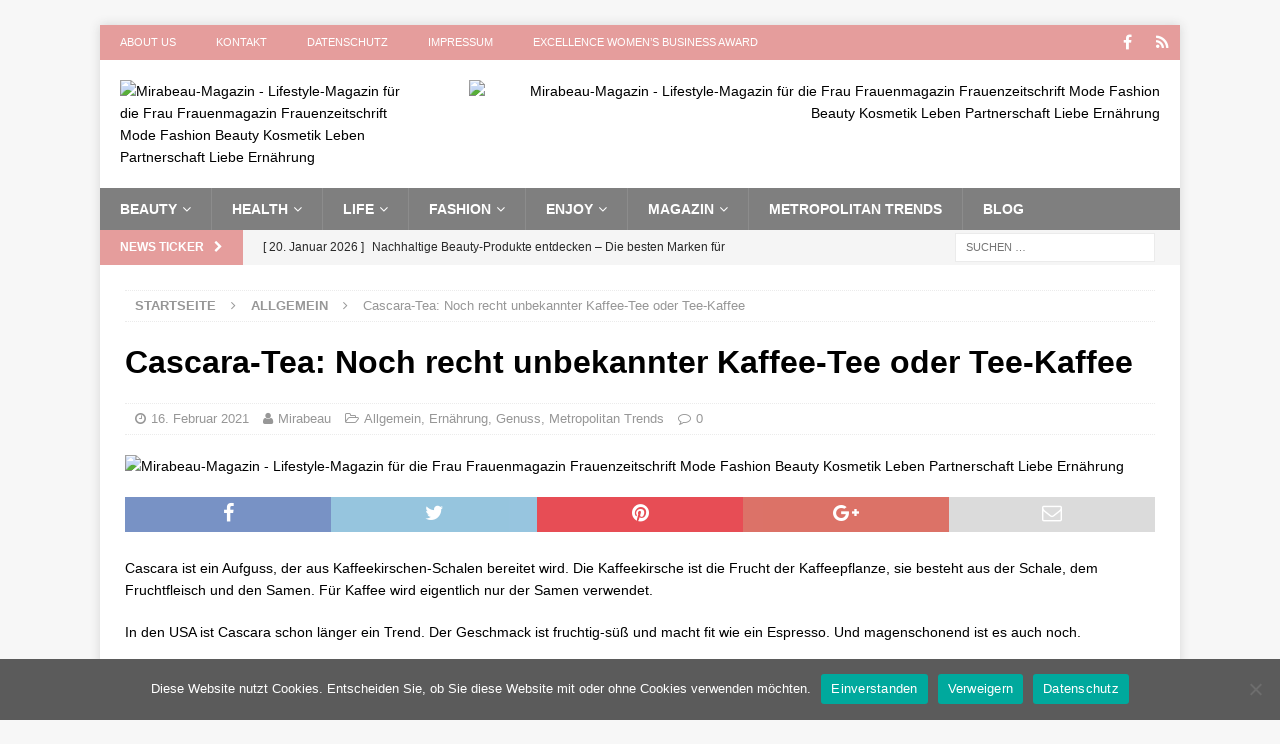

--- FILE ---
content_type: text/html; charset=UTF-8
request_url: https://mirabeau-magazin.de/cascara-tea-noch-recht-unbekannter-kaffee-tee-oder-tee-kaffee/
body_size: 11510
content:
<!DOCTYPE html><html class="no-js mh-disable-sb" lang="de"><head><meta charset="UTF-8"><meta name="viewport" content="width=device-width, initial-scale=1.0"><link rel="profile" href="http://gmpg.org/xfn/11" /><meta name='robots' content='index, follow, max-image-preview:large, max-snippet:-1, max-video-preview:-1' /><meta property="og:title" content="Cascara-Tea: Noch recht unbekannter Kaffee-Tee oder Tee-Kaffee"/><meta property="og:description" content="Cascara ist ein Aufguss, der aus Kaffeekirschen-Schalen bereitet wird. Die Kaffeekirsche ist die Frucht der Kaffeepflanze, sie besteht aus der Schale, dem Fruch"/><meta property="og:image" content="https://mirabeau-magazin.de/wp-content/uploads/2021/02/cascara-2287682_1920.jpg"/><meta property="og:image:width" content="1920" /><meta property="og:image:height" content="1440" /><meta property="og:type" content="article"/><meta property="og:article:published_time" content="2021-02-16 21:27:33"/><meta property="og:article:modified_time" content="2021-03-25 11:35:19"/><meta name="twitter:card" content="summary"><meta name="twitter:title" content="Cascara-Tea: Noch recht unbekannter Kaffee-Tee oder Tee-Kaffee"/><meta name="twitter:description" content="Cascara ist ein Aufguss, der aus Kaffeekirschen-Schalen bereitet wird. Die Kaffeekirsche ist die Frucht der Kaffeepflanze, sie besteht aus der Schale, dem Fruch"/><meta name="twitter:image" content="https://mirabeau-magazin.de/wp-content/uploads/2021/02/cascara-2287682_1920.jpg"/><meta name="author" content="Mirabeau"/> <style type="text/css" media="all">img:is([sizes=auto i],[sizes^="auto," i]){contain-intrinsic-size:3000px 1500px}</style><link type="text/css" media="all" href="https://mirabeau-magazin.de/wp-content/cache/wpsol-minification/css/wpsol_d30b8caa4e9d95553d377db4bdbf3f91.css" rel="stylesheet" /><link type="text/css" media="all" href="https://mirabeau-magazin.de/wp-content/cache/wpsol-minification/css/wpsol_1ae2b2895a8976da80c9a1afa6a98e23.css" rel="stylesheet" /><style type="text/css" media="all">img.wp-smiley,img.emoji{display:inline !important;border:0 !important;box-shadow:none !important;height:1em !important;width:1em !important;margin:0 .07em !important;vertical-align:-.1em !important;background:none !important;padding:0 !important}</style><link type="text/css" media="all" href="https://mirabeau-magazin.de/wp-content/cache/wpsol-minification/css/wpsol_0a61d0048ff8642b9ac5cce8a742f41b.css" rel="stylesheet" /><link type="text/css" media="all" href="https://mirabeau-magazin.de/wp-content/cache/wpsol-minification/css/wpsol_0328b17ed2debe8dbcfe66a43baf55b5.css" rel="stylesheet" /><link type="text/css" media="all" href="https://mirabeau-magazin.de/wp-content/cache/wpsol-minification/css/wpsol_1b328c69fd764e93fc2ca8c6962968c3.css" rel="stylesheet" /><link type="text/css" media="all" href="https://mirabeau-magazin.de/wp-content/cache/wpsol-minification/css/wpsol_e166554d9568a75420df25df66eee803.css" rel="stylesheet" /><link type="text/css" media="all" href="https://mirabeau-magazin.de/wp-content/cache/wpsol-minification/css/wpsol_3c1d7fd860904e85459556625ee7dae8.css" rel="stylesheet" /><link type="text/css" media="all" href="https://mirabeau-magazin.de/wp-content/cache/wpsol-minification/css/wpsol_b0980eaf8d9904213ce4a6c7869af68a.css" rel="stylesheet" /><link type="text/css" media="all" href="https://mirabeau-magazin.de/wp-content/cache/wpsol-minification/css/wpsol_619701274d96191d3d607e84914506cb.css" rel="stylesheet" /><style type="text/css" media="all">.lar_social_share_icon{margin:2px}</style><link type="text/css" media="all" href="https://mirabeau-magazin.de/wp-content/cache/wpsol-minification/css/wpsol_474a3cdb77357335c958e3cc64fb7ecc.css" rel="stylesheet" /><style type="text/css" media="all">.recentcomments a{display:inline !important;padding:0 !important;margin:0 !important}</style><style type="text/css" media="all">body.custom-background{background-image:url("https://mirabeau-magazin.de/wp-content/uploads/2020/02/1951011.jpg");background-position:left top;background-size:cover;background-repeat:no-repeat;background-attachment:fixed}</style><title>Cascara-Tea: Noch recht unbekannter Kaffee-Tee oder Tee-Kaffee - Mirabeau Magazin für die Frau</title><meta name="description" content="Cascara-Tea: Noch recht unbekannter Kaffee-Tee oder Tee-Kaffee - Mirabeau Magazin für die Frau" /><link rel="canonical" href="https://mirabeau-magazin.de/cascara-tea-noch-recht-unbekannter-kaffee-tee-oder-tee-kaffee/" /><meta property="og:url" content="https://mirabeau-magazin.de/cascara-tea-noch-recht-unbekannter-kaffee-tee-oder-tee-kaffee/" /><meta property="og:site_name" content="Mirabeau-Magazin - Lifestyle-Magazin für die Frau Frauenmagazin Frauenzeitschrift Mode Fashion Beauty Kosmetik Leben Partnerschaft Liebe Ernährung" /><meta property="article:published_time" content="2021-02-16T20:27:33+00:00" /><meta property="article:modified_time" content="2021-03-25T10:35:19+00:00" /><meta property="og:image" content="https://mirabeau-magazin.de/wp-content/uploads/2021/02/cascara-2287682_1920.jpg" /><meta property="og:image:width" content="1920" /><meta property="og:image:height" content="1440" /><meta property="og:image:type" content="image/jpeg" /><meta name="author" content="Mirabeau" /><meta name="twitter:label1" content="Verfasst von" /><meta name="twitter:data1" content="Mirabeau" /> <script type="application/ld+json" class="yoast-schema-graph">{"@context":"https://schema.org","@graph":[{"@type":"Article","@id":"https://mirabeau-magazin.de/cascara-tea-noch-recht-unbekannter-kaffee-tee-oder-tee-kaffee/#article","isPartOf":{"@id":"https://mirabeau-magazin.de/cascara-tea-noch-recht-unbekannter-kaffee-tee-oder-tee-kaffee/"},"author":{"name":"Mirabeau","@id":"https://mirabeau-magazin.de/#/schema/person/30d2fd0778032182a854fe1dbd33ebe9"},"headline":"Cascara-Tea: Noch recht unbekannter Kaffee-Tee oder Tee-Kaffee","datePublished":"2021-02-16T20:27:33+00:00","dateModified":"2021-03-25T10:35:19+00:00","mainEntityOfPage":{"@id":"https://mirabeau-magazin.de/cascara-tea-noch-recht-unbekannter-kaffee-tee-oder-tee-kaffee/"},"wordCount":68,"commentCount":0,"publisher":{"@id":"https://mirabeau-magazin.de/#organization"},"image":{"@id":"https://mirabeau-magazin.de/cascara-tea-noch-recht-unbekannter-kaffee-tee-oder-tee-kaffee/#primaryimage"},"thumbnailUrl":"https://mirabeau-magazin.de/wp-content/uploads/2021/02/cascara-2287682_1920.jpg","articleSection":{"1":"Ernährung","2":"Genuss","3":"Metropolitan Trends"},"inLanguage":"de"},{"@type":"WebPage","@id":"https://mirabeau-magazin.de/cascara-tea-noch-recht-unbekannter-kaffee-tee-oder-tee-kaffee/","url":"https://mirabeau-magazin.de/cascara-tea-noch-recht-unbekannter-kaffee-tee-oder-tee-kaffee/","name":"Cascara-Tea: Noch recht unbekannter Kaffee-Tee oder Tee-Kaffee - Mirabeau Magazin für die Frau","isPartOf":{"@id":"https://mirabeau-magazin.de/#website"},"primaryImageOfPage":{"@id":"https://mirabeau-magazin.de/cascara-tea-noch-recht-unbekannter-kaffee-tee-oder-tee-kaffee/#primaryimage"},"image":{"@id":"https://mirabeau-magazin.de/cascara-tea-noch-recht-unbekannter-kaffee-tee-oder-tee-kaffee/#primaryimage"},"thumbnailUrl":"https://mirabeau-magazin.de/wp-content/uploads/2021/02/cascara-2287682_1920.jpg","datePublished":"2021-02-16T20:27:33+00:00","dateModified":"2021-03-25T10:35:19+00:00","description":"Cascara-Tea: Noch recht unbekannter Kaffee-Tee oder Tee-Kaffee - Mirabeau Magazin für die Frau","breadcrumb":{"@id":"https://mirabeau-magazin.de/cascara-tea-noch-recht-unbekannter-kaffee-tee-oder-tee-kaffee/#breadcrumb"},"inLanguage":"de","potentialAction":[{"@type":"ReadAction","target":["https://mirabeau-magazin.de/cascara-tea-noch-recht-unbekannter-kaffee-tee-oder-tee-kaffee/"]}]},{"@type":"ImageObject","inLanguage":"de","@id":"https://mirabeau-magazin.de/cascara-tea-noch-recht-unbekannter-kaffee-tee-oder-tee-kaffee/#primaryimage","url":"https://mirabeau-magazin.de/wp-content/uploads/2021/02/cascara-2287682_1920.jpg","contentUrl":"https://mirabeau-magazin.de/wp-content/uploads/2021/02/cascara-2287682_1920.jpg","width":1920,"height":1440},{"@type":"BreadcrumbList","@id":"https://mirabeau-magazin.de/cascara-tea-noch-recht-unbekannter-kaffee-tee-oder-tee-kaffee/#breadcrumb","itemListElement":[{"@type":"ListItem","position":1,"name":"Home","item":"https://mirabeau-magazin.de/"},{"@type":"ListItem","position":2,"name":"Blog","item":"https://mirabeau-magazin.de/blog-alle-artikel-mirabeau-frauenzeitschrift-frauenmagazin-moderne-frau-beauty-kosmetik-fashion/"},{"@type":"ListItem","position":3,"name":"Cascara-Tea: Noch recht unbekannter Kaffee-Tee oder Tee-Kaffee"}]},{"@type":"WebSite","@id":"https://mirabeau-magazin.de/#website","url":"https://mirabeau-magazin.de/","name":"Mirabeau-Magazin - Lifestyle-Magazin für die Frau Frauenmagazin Frauenzeitschrift Mode Fashion Beauty Kosmetik Leben Partnerschaft Liebe Ernährung","description":"Das Lifestyle-Magazin für die Frau Frauenmagazin Frauenzeitschrift über Mode, Fashion, Beauty, Style, Gesundheit, Ernährung, Sport, Gesundheit, Wellness, Reisen, Travel, Sex, Erotik, Liebe, Beziehung, Kosmetik","publisher":{"@id":"https://mirabeau-magazin.de/#organization"},"potentialAction":[{"@type":"SearchAction","target":{"@type":"EntryPoint","urlTemplate":"https://mirabeau-magazin.de/?s={search_term_string}"},"query-input":{"@type":"PropertyValueSpecification","valueRequired":true,"valueName":"search_term_string"}}],"inLanguage":"de"},{"@type":"Organization","@id":"https://mirabeau-magazin.de/#organization","name":"Mirabeau-Magazin - Lifestyle-Magazin für die Frau Frauenmagazin Frauenzeitschrift Mode Fashion Beauty Kosmetik Leben Partnerschaft Liebe Ernährung","url":"https://mirabeau-magazin.de/","logo":{"@type":"ImageObject","inLanguage":"de","@id":"https://mirabeau-magazin.de/#/schema/logo/image/","url":"https://mirabeau-magazin.de/wp-content/uploads/2026/01/cropped-cropped-386FB107-191C-42E9-A997-7987F3A3AF5C.jpeg","contentUrl":"https://mirabeau-magazin.de/wp-content/uploads/2026/01/cropped-cropped-386FB107-191C-42E9-A997-7987F3A3AF5C.jpeg","width":1014,"height":362,"caption":"Mirabeau-Magazin - Lifestyle-Magazin für die Frau Frauenmagazin Frauenzeitschrift Mode Fashion Beauty Kosmetik Leben Partnerschaft Liebe Ernährung"},"image":{"@id":"https://mirabeau-magazin.de/#/schema/logo/image/"}},{"@type":"Person","@id":"https://mirabeau-magazin.de/#/schema/person/30d2fd0778032182a854fe1dbd33ebe9","name":"Mirabeau","image":{"@type":"ImageObject","inLanguage":"de","@id":"https://mirabeau-magazin.de/#/schema/person/image/","url":"https://mirabeau-magazin.de/wp-content/uploads/2022/08/logo-96x96.png","contentUrl":"https://mirabeau-magazin.de/wp-content/uploads/2022/08/logo-96x96.png","caption":"Mirabeau"},"description":"Mirabeau ist ein Lifestyle-Frauenmagazin bzw. Lifestylemagazin für Frauen. Ein Special Interest Premium Magazin und Hochglanz Coffee-Table-Magazin für die moderne und selbstbewusste Frau. Auf MIrabeau liest Frau Interessantes zu den Themen Lifestyle, Magazin, Fashion, Beauty, Leben, Health, Travel, Reise, Living, Wohnen, Job &amp; Business, Genuss, Liebe, Sex und Partnerschaft. Zu Restaurants, Essen und Ernährung. Freizeit, Familie, Kinder und Events und Entertainment. Sport mit Fitness, Wellness und Spa. Metropolitan Trends über Lifestyle aus und in den Größstädten dieser Welt wie New York, Los Angeles, San Francisco, Paris, Rom, Mailand, Madrid, Barcelona, Kiev, Moskau, Sankt Petersburg und London. Ein Magazin schillernd wie das Leben selber.","url":"https://mirabeau-magazin.de/author/dnaga/"}]}</script> <link rel="alternate" type="application/rss+xml" title="Mirabeau-Magazin - Lifestyle-Magazin für die Frau Frauenmagazin Frauenzeitschrift Mode Fashion Beauty Kosmetik Leben Partnerschaft Liebe Ernährung &raquo; Feed" href="https://mirabeau-magazin.de/feed/" /><link rel="alternate" title="oEmbed (JSON)" type="application/json+oembed" href="https://mirabeau-magazin.de/wp-json/oembed/1.0/embed?url=https%3A%2F%2Fmirabeau-magazin.de%2Fcascara-tea-noch-recht-unbekannter-kaffee-tee-oder-tee-kaffee%2F" /><link rel="alternate" title="oEmbed (XML)" type="text/xml+oembed" href="https://mirabeau-magazin.de/wp-json/oembed/1.0/embed?url=https%3A%2F%2Fmirabeau-magazin.de%2Fcascara-tea-noch-recht-unbekannter-kaffee-tee-oder-tee-kaffee%2F&#038;format=xml" /> <script type="text/javascript" src="https://mirabeau-magazin.de/wp-includes/js/jquery/jquery.min.js" id="jquery-core-js"></script> <script type="text/javascript" src="https://mirabeau-magazin.de/wp-includes/js/jquery/jquery-migrate.min.js" id="jquery-migrate-js"></script> <script type="text/javascript" src="https://mirabeau-magazin.de/wp-content/cache/wpsol-minification/js/wpsol_7ccc9fdea2fe8b04393d49ad60bfde45.js"></script> <script type="text/javascript">var seoAutomatedLinkBuilding={"ajaxUrl":"https://mirabeau-magazin.de/wp-admin/admin-ajax.php"};</script> <script type="text/javascript" src="https://mirabeau-magazin.de/wp-content/cache/wpsol-minification/js/wpsol_6b633edeb01c2c28997dc4cf4ea2a935.js"></script> <script type="text/javascript" src="https://mirabeau-magazin.de/wp-content/cache/wpsol-minification/js/wpsol_1f12ac25ce8b4a3e52fea408b27b979d.js"></script> <link rel="EditURI" type="application/rsd+xml" title="RSD" href="https://mirabeau-magazin.de/xmlrpc.php?rsd" /><link rel='shortlink' href='https://mirabeau-magazin.de/?p=265958' /><link rel="apple-touch-icon" sizes="180x180" href="/wp-content/uploads/fbrfg/apple-touch-icon.png"><link rel="icon" type="image/png" sizes="32x32" href="/wp-content/uploads/fbrfg/favicon-32x32.png"><link rel="icon" type="image/png" sizes="16x16" href="/wp-content/uploads/fbrfg/favicon-16x16.png"><link rel="manifest" href="/wp-content/uploads/fbrfg/site.webmanifest"><link rel="mask-icon" href="/wp-content/uploads/fbrfg/safari-pinned-tab.svg" color="#5bbad5"><link rel="shortcut icon" href="/wp-content/uploads/fbrfg/favicon.ico"><meta name="msapplication-TileColor" content="#da532c"><meta name="msapplication-config" content="/wp-content/uploads/fbrfg/browserconfig.xml"><meta name="theme-color" content="#ffffff"><meta name="spr-verification" content="a8a0ec412168f1a" /> <!--[if lt IE 9]> %%SCRIPT87c5fc67215e2a2c02c22ae7d572ab13%%PHNjcmlwdCBzcmM9Imh0dHBzOi8vbWlyYWJlYXUtbWFnYXppbi5kZS93cC1jb250ZW50L3RoZW1lcy9taC1tYWdhemluZS9qcy9jc3MzLW1lZGlhcXVlcmllcy5qcyI+PC9zY3JpcHQ+%%SCRIPT%% <![endif]--></head><body id="mh-mobile" class="wp-singular post-template-default single single-post postid-265958 single-format-standard custom-background wp-custom-logo wp-theme-mh-magazine cookies-not-set mh-boxed-layout mh-right-sb mh-loop-layout1 mh-widget-layout1" itemscope="itemscope" itemtype="http://schema.org/WebPage"><div class="mh-container mh-container-outer"><div class="mh-header-nav-mobile clearfix"></div><div class="mh-preheader"><div class="mh-container mh-container-inner mh-row clearfix"><div class="mh-header-bar-content mh-header-bar-top-left mh-col-2-3 clearfix"><nav class="mh-navigation mh-header-nav mh-header-nav-top clearfix" itemscope="itemscope" itemtype="http://schema.org/SiteNavigationElement"><div class="menu-menu-1-container"><ul id="menu-menu-1" class="menu"><li id="menu-item-265162" class="menu-item menu-item-type-post_type menu-item-object-page menu-item-265162"><a href="https://mirabeau-magazin.de/about-us-lifestyle-frauenzeitschrift-online-mirabeau-magazin-fuer-die-moderne-frau/">About us</a></li><li id="menu-item-263859" class="menu-item menu-item-type-post_type menu-item-object-page menu-item-263859"><a href="https://mirabeau-magazin.de/kotakt/">Kontakt</a></li><li id="menu-item-265809" class="menu-item menu-item-type-post_type menu-item-object-page menu-item-265809"><a href="https://mirabeau-magazin.de/datenschutz/">Datenschutz</a></li><li id="menu-item-265165" class="menu-item menu-item-type-post_type menu-item-object-page menu-item-265165"><a href="https://mirabeau-magazin.de/impressum/">Impressum</a></li><li id="menu-item-267104" class="menu-item menu-item-type-post_type menu-item-object-page menu-item-267104"><a href="https://mirabeau-magazin.de/excellence-womens-business-award-by-mirabeau-magazin/">EXCELLENCE WOMEN’s BUSINESS AWARD</a></li></ul></div></nav></div><div class="mh-header-bar-content mh-header-bar-top-right mh-col-1-3 clearfix"><nav class="mh-social-icons mh-social-nav mh-social-nav-top clearfix" itemscope="itemscope" itemtype="http://schema.org/SiteNavigationElement"><div class="menu-social-media-container"><ul id="menu-social-media" class="menu"><li id="menu-item-265838" class="menu-item menu-item-type-custom menu-item-object-custom menu-item-265838"><a href="https://www.facebook.com/Mirabeau-Online-Magazin-f%C3%BCr-starke-Frauen-100768465436535/"><i class="fa fa-mh-social"></i><span class="screen-reader-text">Facebook</span></a></li><li id="menu-item-266893" class="menu-item menu-item-type-custom menu-item-object-custom menu-item-266893"><a href="https://mirabeau-magazin.de/rss"><i class="fa fa-mh-social"></i><span class="screen-reader-text">RSS</span></a></li></ul></div></nav></div></div></div><header class="mh-header" itemscope="itemscope" itemtype="http://schema.org/WPHeader"><div class="mh-container mh-container-inner clearfix"><div class="mh-custom-header clearfix"><div class="mh-header-columns mh-row clearfix"><div class="mh-col-1-3 mh-site-identity"><div class="mh-site-logo" role="banner" itemscope="itemscope" itemtype="http://schema.org/Brand"> <a href="https://mirabeau-magazin.de/" class="custom-logo-link" rel="home"><img width="1014" height="362" src="https://mirabeau-magazin.de/wp-content/uploads/2026/01/cropped-cropped-386FB107-191C-42E9-A997-7987F3A3AF5C.jpeg" class="custom-logo" alt="Mirabeau-Magazin - Lifestyle-Magazin für die Frau Frauenmagazin Frauenzeitschrift Mode Fashion Beauty Kosmetik Leben Partnerschaft Liebe Ernährung" decoding="async" fetchpriority="high" srcset="https://mirabeau-magazin.de/wp-content/uploads/2026/01/cropped-cropped-386FB107-191C-42E9-A997-7987F3A3AF5C.jpeg 1014w, https://mirabeau-magazin.de/wp-content/uploads/2026/01/cropped-cropped-386FB107-191C-42E9-A997-7987F3A3AF5C-300x107.jpeg 300w, https://mirabeau-magazin.de/wp-content/uploads/2026/01/cropped-cropped-386FB107-191C-42E9-A997-7987F3A3AF5C-768x274.jpeg 768w" sizes="(max-width: 1014px) 100vw, 1014px" title="Mirabeau-Magazin - Lifestyle-Magazin für die Frau Frauenmagazin Frauenzeitschrift Mode Fashion Beauty Kosmetik Leben Partnerschaft Liebe Ernährung" /></a></div></div><aside class="mh-col-2-3 mh-header-widget-2"><div id="text-2" class="mh-widget mh-header-2 widget_text"><div class="textwidget"><p><img decoding="async" src="https://mirabeau-magazin.de/wp-content/uploads/2026/01/Frauenmagazin_665x120-300x54.png" alt="Mirabeau-Magazin - Lifestyle-Magazin für die Frau Frauenmagazin Frauenzeitschrift Mode Fashion Beauty Kosmetik Leben Partnerschaft Liebe Ernährung" width="665" height="120" class="alignnone size-medium wp-image-267323" srcset="https://mirabeau-magazin.de/wp-content/uploads/2026/01/Frauenmagazin_665x120-300x54.png 300w, https://mirabeau-magazin.de/wp-content/uploads/2026/01/Frauenmagazin_665x120.png 665w" sizes="(max-width: 665px) 100vw, 665px" title="Mirabeau-Magazin - Lifestyle-Magazin für die Frau Frauenmagazin Frauenzeitschrift Mode Fashion Beauty Kosmetik Leben Partnerschaft Liebe Ernährung" /></p></div></div></aside></div></div></div><div class="mh-main-nav-wrap"><nav class="mh-navigation mh-main-nav mh-container mh-container-inner clearfix" itemscope="itemscope" itemtype="http://schema.org/SiteNavigationElement"><div class="menu-main-menu-container"><ul id="menu-main-menu" class="menu"><li id="menu-item-265810" class="menu-item menu-item-type-custom menu-item-object-custom menu-item-has-children menu-item-265810"><a>Beauty</a><ul class="sub-menu"><li id="menu-item-265816" class="menu-item menu-item-type-taxonomy menu-item-object-category menu-item-265816"><a href="https://mirabeau-magazin.de/category/beauty-mirabeau-frauenzeitschrift-frauenmagazin-lifestyle-magazin-beauty-fashion-kosmetik/">Beauty</a></li></ul></li><li id="menu-item-265811" class="menu-item menu-item-type-custom menu-item-object-custom menu-item-has-children menu-item-265811"><a>Health</a><ul class="sub-menu"><li id="menu-item-265818" class="menu-item menu-item-type-taxonomy menu-item-object-category current-post-ancestor current-menu-parent current-post-parent menu-item-265818"><a href="https://mirabeau-magazin.de/category/ernaehrung-mirabeau-frauenzeitschrift-frauenmagazin-lifestyle-magazin-beauty-fashion-kosmetik/">Ernährung</a></li><li id="menu-item-265822" class="menu-item menu-item-type-taxonomy menu-item-object-category menu-item-265822"><a href="https://mirabeau-magazin.de/category/gesundheit-mirabeau-frauenzeitschrift-frauenmagazin-lifestyle-magazin-beauty-fashion-kosmetik/">Gesundheit</a></li><li id="menu-item-265831" class="menu-item menu-item-type-taxonomy menu-item-object-category menu-item-265831"><a href="https://mirabeau-magazin.de/category/wellness-mirabeau-frauenzeitschrift-frauenmagazin-lifestyle-magazin-beauty-fashion-kosmetik/">Wellness</a></li><li id="menu-item-265829" class="menu-item menu-item-type-taxonomy menu-item-object-category menu-item-265829"><a href="https://mirabeau-magazin.de/category/sport-mirabeau-frauenzeitschrift-frauenmagazin-lifestyle-magazin-beauty-fashion-kosmetik/">Sport</a></li></ul></li><li id="menu-item-265812" class="menu-item menu-item-type-custom menu-item-object-custom menu-item-has-children menu-item-265812"><a>Life</a><ul class="sub-menu"><li id="menu-item-265824" class="menu-item menu-item-type-taxonomy menu-item-object-category menu-item-265824"><a href="https://mirabeau-magazin.de/category/lifestyle-mirabeau-frauenzeitschrift-frauenmagazin-lifestyle-magazin-beauty-fashion-kosmetik/">Lifestyle</a></li><li id="menu-item-265823" class="menu-item menu-item-type-taxonomy menu-item-object-category menu-item-265823"><a href="https://mirabeau-magazin.de/category/liebe-mirabeau-frauenzeitschrift-frauenmagazin-lifestyle-magazin-beauty-fashion-kosmetik/">Liebe</a></li><li id="menu-item-265819" class="menu-item menu-item-type-taxonomy menu-item-object-category menu-item-265819"><a href="https://mirabeau-magazin.de/category/familie-und-freunde/">Familie und Freunde</a></li><li id="menu-item-265817" class="menu-item menu-item-type-taxonomy menu-item-object-category menu-item-265817"><a href="https://mirabeau-magazin.de/category/beruf-und-karriere/">Beruf und Karriere</a></li><li id="menu-item-265827" class="menu-item menu-item-type-taxonomy menu-item-object-category menu-item-265827"><a href="https://mirabeau-magazin.de/category/psychologie-mirabeau-frauenzeitschrift-frauenmagazin-lifestyle-magazin-beauty-fashion-kosmetik/">Psychologie</a></li><li id="menu-item-265832" class="menu-item menu-item-type-taxonomy menu-item-object-category menu-item-265832"><a href="https://mirabeau-magazin.de/category/wohnen-mirabeau-frauenzeitschrift-frauenmagazin-lifestyle-magazin-beauty-fashion-kosmetik/">Wohnen</a></li><li id="menu-item-265830" class="menu-item menu-item-type-taxonomy menu-item-object-category menu-item-265830"><a href="https://mirabeau-magazin.de/category/travel-mirabeau-frauenzeitschrift-frauenmagazin-lifestyle-magazin-beauty-fashion-kosmetik/">Travel</a></li></ul></li><li id="menu-item-265813" class="menu-item menu-item-type-custom menu-item-object-custom menu-item-has-children menu-item-265813"><a>Fashion</a><ul class="sub-menu"><li id="menu-item-265820" class="menu-item menu-item-type-taxonomy menu-item-object-category menu-item-265820"><a href="https://mirabeau-magazin.de/category/fashion-mirabeau-frauenzeitschrift-frauenmagazin-lifestyle-magazin-beauty-fashion-kosmetik/">Fashion</a></li></ul></li><li id="menu-item-265833" class="menu-item menu-item-type-custom menu-item-object-custom menu-item-has-children menu-item-265833"><a>Enjoy</a><ul class="sub-menu"><li id="menu-item-265821" class="menu-item menu-item-type-taxonomy menu-item-object-category current-post-ancestor current-menu-parent current-post-parent menu-item-265821"><a href="https://mirabeau-magazin.de/category/genuss-mirabeau-frauenzeitschrift-frauenmagazin-lifestyle-magazin-beauty-fashion-kosmetik/">Genuss</a></li><li id="menu-item-265825" class="menu-item menu-item-type-taxonomy menu-item-object-category menu-item-265825"><a href="https://mirabeau-magazin.de/category/luxus-mirabeau-frauenzeitschrift-frauenmagazin-lifestyle-magazin-beauty-fashion-kosmetik/">Luxus</a></li><li id="menu-item-265828" class="menu-item menu-item-type-taxonomy menu-item-object-category menu-item-265828"><a href="https://mirabeau-magazin.de/category/sex-mirabeau-frauenzeitschrift-frauenmagazin-lifestyle-magazin-beauty-fashion-kosmetik/">Sex</a></li></ul></li><li id="menu-item-265834" class="menu-item menu-item-type-custom menu-item-object-custom menu-item-has-children menu-item-265834"><a>Magazin</a><ul class="sub-menu"><li id="menu-item-265814" class="menu-item menu-item-type-taxonomy menu-item-object-category current-post-ancestor current-menu-parent current-post-parent menu-item-265814"><a href="https://mirabeau-magazin.de/category/allgemein-mirabeau-frauenzeitschrift-frauenmagazin-lifestyle-magazin-beauty-fashion-kosmetik/">Allgemein</a></li><li id="menu-item-265815" class="menu-item menu-item-type-taxonomy menu-item-object-category menu-item-265815"><a href="https://mirabeau-magazin.de/category/automobiles-mirabeau-frauenzeitschrift-frauenmagazin-lifestyle-magazin-beauty-fashion-kosmetik/">Automobiles</a></li><li id="menu-item-265835" class="menu-item menu-item-type-taxonomy menu-item-object-category menu-item-265835"><a href="https://mirabeau-magazin.de/category/gadgets-mirabeau-frauenzeitschrift-frauenmagazin-lifestyle-magazin-beauty-fashion-kosmetik/">Gadgets</a></li><li id="menu-item-265836" class="menu-item menu-item-type-taxonomy menu-item-object-category menu-item-265836"><a href="https://mirabeau-magazin.de/category/technik-mirabeau-frauenzeitschrift-frauenmagazin-lifestyle-magazin-beauty-fashion-kosmetik/">Technik</a></li></ul></li><li id="menu-item-265826" class="menu-item menu-item-type-taxonomy menu-item-object-category current-post-ancestor current-menu-parent current-post-parent menu-item-265826"><a href="https://mirabeau-magazin.de/category/metropolitan-trends/">Metropolitan Trends</a></li><li id="menu-item-265977" class="menu-item menu-item-type-post_type menu-item-object-page current_page_parent menu-item-265977"><a href="https://mirabeau-magazin.de/blog-alle-artikel-mirabeau-frauenzeitschrift-frauenmagazin-moderne-frau-beauty-kosmetik-fashion/">Blog</a></li></ul></div></nav></div></header><div class="mh-subheader"><div class="mh-container mh-container-inner mh-row clearfix"><div class="mh-header-bar-content mh-header-bar-bottom-left mh-col-2-3 clearfix"><div class="mh-header-ticker mh-header-ticker-bottom"><div class="mh-ticker-bottom"><div class="mh-ticker-title mh-ticker-title-bottom"> News Ticker<i class="fa fa-chevron-right"></i></div><div class="mh-ticker-content mh-ticker-content-bottom"><ul id="mh-ticker-loop-bottom"><li class="mh-ticker-item mh-ticker-item-bottom"> <a href="https://mirabeau-magazin.de/nachhaltige-beauty-produkte-entdecken-die-besten-marken-fuer-umweltbewusste-schoenheit/" title="Nachhaltige Beauty-Produkte entdecken – Die besten Marken für umweltbewusste Schönheit"> <span class="mh-ticker-item-date mh-ticker-item-date-bottom"> [ 20. Januar 2026 ] </span> <span class="mh-ticker-item-title mh-ticker-item-title-bottom"> Nachhaltige Beauty-Produkte entdecken – Die besten Marken für umweltbewusste Schönheit </span> <span class="mh-ticker-item-cat mh-ticker-item-cat-bottom"> <i class="fa fa-caret-right"></i> Allgemein </span> </a></li><li class="mh-ticker-item mh-ticker-item-bottom"> <a href="https://mirabeau-magazin.de/backen-ohne-perfektion-warum-kuchen-auch-unfoermig-gluecklich-macht/" title="Backen ohne Perfektion: Warum Kuchen auch unförmig glücklich macht"> <span class="mh-ticker-item-date mh-ticker-item-date-bottom"> [ 20. Januar 2026 ] </span> <span class="mh-ticker-item-title mh-ticker-item-title-bottom"> Backen ohne Perfektion: Warum Kuchen auch unförmig glücklich macht </span> <span class="mh-ticker-item-cat mh-ticker-item-cat-bottom"> <i class="fa fa-caret-right"></i> Genuss </span> </a></li><li class="mh-ticker-item mh-ticker-item-bottom"> <a href="https://mirabeau-magazin.de/karrierewechsel-wagen/" title="Karrierewechsel wagen"> <span class="mh-ticker-item-date mh-ticker-item-date-bottom"> [ 20. Januar 2026 ] </span> <span class="mh-ticker-item-title mh-ticker-item-title-bottom"> Karrierewechsel wagen </span> <span class="mh-ticker-item-cat mh-ticker-item-cat-bottom"> <i class="fa fa-caret-right"></i> Beruf und Karriere </span> </a></li><li class="mh-ticker-item mh-ticker-item-bottom"> <a href="https://mirabeau-magazin.de/wohnzimmer-highlights-fuer-einen-wow-effekt/" title="Wohnzimmer-Highlights für einen Wow-Effekt"> <span class="mh-ticker-item-date mh-ticker-item-date-bottom"> [ 20. Januar 2026 ] </span> <span class="mh-ticker-item-title mh-ticker-item-title-bottom"> Wohnzimmer-Highlights für einen Wow-Effekt </span> <span class="mh-ticker-item-cat mh-ticker-item-cat-bottom"> <i class="fa fa-caret-right"></i> Wohnen </span> </a></li><li class="mh-ticker-item mh-ticker-item-bottom"> <a href="https://mirabeau-magazin.de/selbstbefriedigung-genuss-bewusst-erleben/" title="Selbstbefriedigung – Genuss bewusst erleben"> <span class="mh-ticker-item-date mh-ticker-item-date-bottom"> [ 19. Januar 2026 ] </span> <span class="mh-ticker-item-title mh-ticker-item-title-bottom"> Selbstbefriedigung – Genuss bewusst erleben </span> <span class="mh-ticker-item-cat mh-ticker-item-cat-bottom"> <i class="fa fa-caret-right"></i> Sex </span> </a></li></ul></div></div></div></div><div class="mh-header-bar-content mh-header-bar-bottom-right mh-col-1-3 clearfix"><aside class="mh-header-search mh-header-search-bottom"><form role="search" method="get" class="search-form" action="https://mirabeau-magazin.de/"> <label> <span class="screen-reader-text">Suche nach:</span> <input type="search" class="search-field" placeholder="Suchen …" value="" name="s" /> </label> <input type="submit" class="search-submit" value="Suchen" /></form></aside></div></div></div><div class="mh-wrapper clearfix"><div class="mh-main clearfix"><div id="main-content" class="mh-content" role="main" itemprop="mainContentOfPage"><nav class="mh-breadcrumb"><span itemscope itemtype="http://data-vocabulary.org/Breadcrumb"><a href="https://mirabeau-magazin.de" itemprop="url"><span itemprop="title">Startseite</span></a></span><span class="mh-breadcrumb-delimiter"><i class="fa fa-angle-right"></i></span><span itemscope itemtype="http://data-vocabulary.org/Breadcrumb"><a href="https://mirabeau-magazin.de/category/allgemein-mirabeau-frauenzeitschrift-frauenmagazin-lifestyle-magazin-beauty-fashion-kosmetik/" itemprop="url"><span itemprop="title">Allgemein</span></a></span><span class="mh-breadcrumb-delimiter"><i class="fa fa-angle-right"></i></span>Cascara-Tea: Noch recht unbekannter Kaffee-Tee oder Tee-Kaffee</nav><article id="post-265958" class="post-265958 post type-post status-publish format-standard has-post-thumbnail hentry category-allgemein-mirabeau-frauenzeitschrift-frauenmagazin-lifestyle-magazin-beauty-fashion-kosmetik category-ernaehrung-mirabeau-frauenzeitschrift-frauenmagazin-lifestyle-magazin-beauty-fashion-kosmetik category-genuss-mirabeau-frauenzeitschrift-frauenmagazin-lifestyle-magazin-beauty-fashion-kosmetik category-metropolitan-trends"><header class="entry-header clearfix"><h1 class="entry-title">Cascara-Tea: Noch recht unbekannter Kaffee-Tee oder Tee-Kaffee</h1><p class="mh-meta entry-meta"> <span class="entry-meta-date updated"><i class="fa fa-clock-o"></i><a href="https://mirabeau-magazin.de/2021/02/">16. Februar 2021</a></span> <span class="entry-meta-author author vcard"><i class="fa fa-user"></i><a class="fn" href="https://mirabeau-magazin.de/author/dnaga/">Mirabeau</a></span> <span class="entry-meta-categories"><i class="fa fa-folder-open-o"></i><a href="https://mirabeau-magazin.de/category/allgemein-mirabeau-frauenzeitschrift-frauenmagazin-lifestyle-magazin-beauty-fashion-kosmetik/" rel="category tag">Allgemein</a>, <a href="https://mirabeau-magazin.de/category/ernaehrung-mirabeau-frauenzeitschrift-frauenmagazin-lifestyle-magazin-beauty-fashion-kosmetik/" rel="category tag">Ernährung</a>, <a href="https://mirabeau-magazin.de/category/genuss-mirabeau-frauenzeitschrift-frauenmagazin-lifestyle-magazin-beauty-fashion-kosmetik/" rel="category tag">Genuss</a>, <a href="https://mirabeau-magazin.de/category/metropolitan-trends/" rel="category tag">Metropolitan Trends</a></span> <span class="entry-meta-comments"><i class="fa fa-comment-o"></i><a class="mh-comment-scroll" href="https://mirabeau-magazin.de/cascara-tea-noch-recht-unbekannter-kaffee-tee-oder-tee-kaffee/#mh-comments">0</a></span></p></header><div class="entry-content clearfix"><figure class="entry-thumbnail"> <img src="https://mirabeau-magazin.de/wp-content/uploads/2021/02/cascara-2287682_1920-1030x438.jpg" alt="Mirabeau-Magazin - Lifestyle-Magazin für die Frau Frauenmagazin Frauenzeitschrift Mode Fashion Beauty Kosmetik Leben Partnerschaft Liebe Ernährung" title="cascara" /></figure><div class="mh-social-top"><div class="mh-share-buttons clearfix"> <a class="mh-facebook" href="#" onclick="window.open('https://www.facebook.com/sharer.php?u=https://mirabeau-magazin.de/cascara-tea-noch-recht-unbekannter-kaffee-tee-oder-tee-kaffee/&t=Cascara-Tea: Noch recht unbekannter Kaffee-Tee oder Tee-Kaffee', 'facebookShare', 'width=626,height=436'); return false;" title="Auf Facebook teilen"> <span class="mh-share-button"><i class="fa fa-facebook"></i></span> </a> <a class="mh-twitter" href="#" onclick="window.open('https://twitter.com/share?text=Cascara-Tea: Noch recht unbekannter Kaffee-Tee oder Tee-Kaffee -&url=https://mirabeau-magazin.de/cascara-tea-noch-recht-unbekannter-kaffee-tee-oder-tee-kaffee/', 'twitterShare', 'width=626,height=436'); return false;" title="Diesen Artikel twittern"> <span class="mh-share-button"><i class="fa fa-twitter"></i></span> </a> <a class="mh-pinterest" href="#" onclick="window.open('https://pinterest.com/pin/create/button/?url=https://mirabeau-magazin.de/cascara-tea-noch-recht-unbekannter-kaffee-tee-oder-tee-kaffee/&media=https://mirabeau-magazin.de/wp-content/uploads/2021/02/cascara-2287682_1920.jpg&description=Cascara-Tea: Noch recht unbekannter Kaffee-Tee oder Tee-Kaffee', 'pinterestShare', 'width=750,height=350'); return false;" title="Auf Pinterest teilen"> <span class="mh-share-button"><i class="fa fa-pinterest"></i></span> </a> <a class="mh-googleplus" href="#" onclick="window.open('https://plusone.google.com/_/+1/confirm?hl=en-US&url=https://mirabeau-magazin.de/cascara-tea-noch-recht-unbekannter-kaffee-tee-oder-tee-kaffee/', 'googleShare', 'width=626,height=436'); return false;" title="Auf Google+ teilen" target="_blank"> <span class="mh-share-button"><i class="fa fa-google-plus"></i></span> </a> <a class="mh-email" href="mailto:?subject=Cascara-Tea: Noch recht unbekannter Kaffee-Tee oder Tee-Kaffee&amp;body=https://mirabeau-magazin.de/cascara-tea-noch-recht-unbekannter-kaffee-tee-oder-tee-kaffee/" title="Diesen Artikel an einen Freund senden" target="_blank"> <span class="mh-share-button"><i class="fa fa-envelope-o"></i></span> </a></div></div><p>Cascara ist ein Aufguss, der aus Kaffeekirschen-Schalen bereitet wird. Die Kaffeekirsche ist die Frucht der Kaffeepflanze, sie besteht aus der Schale, dem Fruchtfleisch und den Samen. Für Kaffee wird eigentlich nur der Samen verwendet.</p><p>In den USA ist Cascara schon länger ein Trend. Der Geschmack ist fruchtig-süß und macht fit wie ein Espresso. Und magenschonend ist es auch noch.</p> &nbsp;    &nbsp;<p style="text-align: right;"><em><strong>Haben auch Sie eine Geschichte, ein Business oder ein Projekt über das es sich lohnt zu berichten? <a href="mailto:qualibix@gmail.com">Schreiben Sie uns</a>!</strong></em></p><div class="post-views content-post post-265958 entry-meta load-static"> <span class="post-views-icon dashicons dashicons-chart-bar"></span> <span class="post-views-label">Aufrufe seit Publizierung:</span> <span class="post-views-count">2.840</span></div><div class="mh-social-bottom"><div class="mh-share-buttons clearfix"> <a class="mh-facebook" href="#" onclick="window.open('https://www.facebook.com/sharer.php?u=https://mirabeau-magazin.de/cascara-tea-noch-recht-unbekannter-kaffee-tee-oder-tee-kaffee/&t=Cascara-Tea: Noch recht unbekannter Kaffee-Tee oder Tee-Kaffee', 'facebookShare', 'width=626,height=436'); return false;" title="Auf Facebook teilen"> <span class="mh-share-button"><i class="fa fa-facebook"></i></span> </a> <a class="mh-twitter" href="#" onclick="window.open('https://twitter.com/share?text=Cascara-Tea: Noch recht unbekannter Kaffee-Tee oder Tee-Kaffee -&url=https://mirabeau-magazin.de/cascara-tea-noch-recht-unbekannter-kaffee-tee-oder-tee-kaffee/', 'twitterShare', 'width=626,height=436'); return false;" title="Diesen Artikel twittern"> <span class="mh-share-button"><i class="fa fa-twitter"></i></span> </a> <a class="mh-pinterest" href="#" onclick="window.open('https://pinterest.com/pin/create/button/?url=https://mirabeau-magazin.de/cascara-tea-noch-recht-unbekannter-kaffee-tee-oder-tee-kaffee/&media=https://mirabeau-magazin.de/wp-content/uploads/2021/02/cascara-2287682_1920.jpg&description=Cascara-Tea: Noch recht unbekannter Kaffee-Tee oder Tee-Kaffee', 'pinterestShare', 'width=750,height=350'); return false;" title="Auf Pinterest teilen"> <span class="mh-share-button"><i class="fa fa-pinterest"></i></span> </a> <a class="mh-googleplus" href="#" onclick="window.open('https://plusone.google.com/_/+1/confirm?hl=en-US&url=https://mirabeau-magazin.de/cascara-tea-noch-recht-unbekannter-kaffee-tee-oder-tee-kaffee/', 'googleShare', 'width=626,height=436'); return false;" title="Auf Google+ teilen" target="_blank"> <span class="mh-share-button"><i class="fa fa-google-plus"></i></span> </a> <a class="mh-email" href="mailto:?subject=Cascara-Tea: Noch recht unbekannter Kaffee-Tee oder Tee-Kaffee&amp;body=https://mirabeau-magazin.de/cascara-tea-noch-recht-unbekannter-kaffee-tee-oder-tee-kaffee/" title="Diesen Artikel an einen Freund senden" target="_blank"> <span class="mh-share-button"><i class="fa fa-envelope-o"></i></span> </a></div></div></div></article><div class="mh-author-box clearfix"><figure class="mh-author-box-avatar"> <img width="125" height="125" src="https://mirabeau-magazin.de/wp-content/uploads/2022/08/logo-150x150.png" class="avatar avatar-125 photo" alt="Mirabeau-Magazin - Lifestyle-Magazin für die Frau Frauenmagazin Frauenzeitschrift Mode Fashion Beauty Kosmetik Leben Partnerschaft Liebe Ernährung" decoding="async" srcset="https://mirabeau-magazin.de/wp-content/uploads/2022/08/logo-150x150.png 150w, https://mirabeau-magazin.de/wp-content/uploads/2022/08/logo-300x300.png 300w, https://mirabeau-magazin.de/wp-content/uploads/2022/08/logo-24x24.png 24w, https://mirabeau-magazin.de/wp-content/uploads/2022/08/logo-48x48.png 48w, https://mirabeau-magazin.de/wp-content/uploads/2022/08/logo-96x96.png 96w, https://mirabeau-magazin.de/wp-content/uploads/2022/08/logo.png 350w" sizes="(max-width: 125px) 100vw, 125px" title="Mirabeau-Magazin - Lifestyle-Magazin für die Frau Frauenmagazin Frauenzeitschrift Mode Fashion Beauty Kosmetik Leben Partnerschaft Liebe Ernährung" /></figure><div class="mh-author-box-header"> <span class="mh-author-box-name"> &Uuml;ber Mirabeau </span> <span class="mh-author-box-postcount"> <a href="https://mirabeau-magazin.de/author/dnaga/" title="Weitere Artikel von Mirabeau'"> 310 Artikel </a> </span></div><div class="mh-author-box-bio"> Mirabeau ist ein Lifestyle-Frauenmagazin bzw. Lifestylemagazin für Frauen. Ein Special Interest Premium Magazin und Hochglanz Coffee-Table-Magazin für die moderne und selbstbewusste Frau. Auf MIrabeau liest Frau Interessantes zu den Themen Lifestyle, Magazin, Fashion, Beauty, Leben, Health, Travel, Reise, Living, Wohnen, Job &amp; Business, Genuss, Liebe, Sex und Partnerschaft. Zu Restaurants, Essen und Ernährung. Freizeit, Familie, Kinder und Events und Entertainment. Sport mit Fitness, Wellness und Spa. Metropolitan Trends über Lifestyle aus und in den Größstädten dieser Welt wie New York, Los Angeles, San Francisco, Paris, Rom, Mailand, Madrid, Barcelona, Kiev, Moskau, Sankt Petersburg und London. Ein Magazin schillernd wie das Leben selber.</div></div><nav class="mh-post-nav mh-row clearfix" itemscope="itemscope" itemtype="http://schema.org/SiteNavigationElement"><div class="mh-col-1-2 mh-post-nav-item mh-post-nav-prev"> <a href="https://mirabeau-magazin.de/eine-mottobox-als-deko-und-zur-taeglichen-motivation/" rel="prev"><img width="80" height="60" src="https://mirabeau-magazin.de/wp-content/uploads/2021/02/break-4167005_1920-80x60.jpg" class="attachment-mh-magazine-small size-mh-magazine-small wp-post-image" alt="Cascara-Tea: Noch recht unbekannter Kaffee-Tee oder Tee-Kaffee" decoding="async" loading="lazy" srcset="https://mirabeau-magazin.de/wp-content/uploads/2021/02/break-4167005_1920-80x60.jpg 80w, https://mirabeau-magazin.de/wp-content/uploads/2021/02/break-4167005_1920-678x509.jpg 678w, https://mirabeau-magazin.de/wp-content/uploads/2021/02/break-4167005_1920-326x245.jpg 326w" sizes="auto, (max-width: 80px) 100vw, 80px" title="mottobox" /><span>Vorheriger</span><p>Eine Mottobox als Deko und zur täglichen Motivation</p></a></div><div class="mh-col-1-2 mh-post-nav-item mh-post-nav-next"> <a href="https://mirabeau-magazin.de/emoticons-in-business-mails-verwenden/" rel="next"><img width="80" height="60" src="https://mirabeau-magazin.de/wp-content/uploads/2021/02/angry-5078617_1920-80x60.jpg" class="attachment-mh-magazine-small size-mh-magazine-small wp-post-image" alt="Cascara-Tea: Noch recht unbekannter Kaffee-Tee oder Tee-Kaffee" decoding="async" loading="lazy" srcset="https://mirabeau-magazin.de/wp-content/uploads/2021/02/angry-5078617_1920-80x60.jpg 80w, https://mirabeau-magazin.de/wp-content/uploads/2021/02/angry-5078617_1920-678x509.jpg 678w, https://mirabeau-magazin.de/wp-content/uploads/2021/02/angry-5078617_1920-326x245.jpg 326w" sizes="auto, (max-width: 80px) 100vw, 80px" title="emoji" /><span>Nächster</span><p>Emoticons in Business-Mails verwenden?</p></a></div></nav></div></div></div><footer class="mh-footer" itemscope="itemscope" itemtype="http://schema.org/WPFooter"><div class="mh-container mh-container-inner mh-footer-widgets mh-row clearfix"><div class="mh-col-1-2 mh-widget-col-2 mh-footer-2-cols  mh-footer-area mh-footer-1"><div id="mh_magazine_author_bio-2" class="mh-footer-widget mh_magazine_author_bio"><div class="mh-author-bio-widget"><h4 class="mh-author-bio-title"> Über mich</h4><figure class="mh-author-bio-avatar mh-author-bio-image-frame"> <a href="https://mirabeau-magazin.de/author/dnaga/"> <img width="120" height="120" src="https://mirabeau-magazin.de/wp-content/uploads/2022/08/logo-150x150.png" class="avatar avatar-120 photo" alt="Mirabeau-Magazin - Lifestyle-Magazin für die Frau Frauenmagazin Frauenzeitschrift Mode Fashion Beauty Kosmetik Leben Partnerschaft Liebe Ernährung" decoding="async" loading="lazy" srcset="https://mirabeau-magazin.de/wp-content/uploads/2022/08/logo-150x150.png 150w, https://mirabeau-magazin.de/wp-content/uploads/2022/08/logo-300x300.png 300w, https://mirabeau-magazin.de/wp-content/uploads/2022/08/logo-24x24.png 24w, https://mirabeau-magazin.de/wp-content/uploads/2022/08/logo-48x48.png 48w, https://mirabeau-magazin.de/wp-content/uploads/2022/08/logo-96x96.png 96w, https://mirabeau-magazin.de/wp-content/uploads/2022/08/logo.png 350w" sizes="auto, (max-width: 120px) 100vw, 120px" title="Mirabeau-Magazin - Lifestyle-Magazin für die Frau Frauenmagazin Frauenzeitschrift Mode Fashion Beauty Kosmetik Leben Partnerschaft Liebe Ernährung" /> </a></figure><div class="mh-author-bio-text"> Mirabeau ist ein Lifestyle-Frauenmagazin bzw. Lifestylemagazin für Frauen. Ein Special Interest Premium Magazin und Hochglanz Coffee-Table-Magazin für die moderne und selbstbewusste Frau. Auf MIrabeau liest Frau Interessantes zu den Themen Lifestyle, Magazin, Fashion, Beauty, Leben, Health, Travel, Reise, Living, Wohnen, Job &amp; Business, Genuss, Liebe, Sex und Partnerschaft. Zu Restaurants, Essen und Ernährung. Freizeit, Familie, Kinder und Events und Entertainment. Sport mit Fitness, Wellness und Spa. Metropolitan Trends über Lifestyle aus und in den Größstädten dieser Welt wie New York, Los Angeles, San Francisco, Paris, Rom, Mailand, Madrid, Barcelona, Kiev, Moskau, Sankt Petersburg und London. Ein Magazin schillernd wie das Leben selber.</div></div></div></div><div class="mh-col-1-2 mh-widget-col-2 mh-footer-2-cols  mh-footer-area mh-footer-4"><div id="text-12" class="mh-footer-widget widget_text"><h6 class="mh-widget-title mh-footer-widget-title"><span class="mh-widget-title-inner mh-footer-widget-title-inner">Interessante Links:</span></h6><div class="textwidget"><p><a title="Herrenmagazin, Männermagazin, Lifestyle-Magazin" href="https://tamburello-magazin.de/">Tamburello Magazin</a><br /> <a title="B2B-Magazin Business-Magazin Wirtschaftsmagazin online" href="https://bizzino.com/">Bizzino B2B-Magazin</a><br /> <a title="Online-Magazin, Online-Zeitschrift, Automobil-Magazin, Automobil-Zeitschrift, automobile Leidenschaft" href="https://rascasse-magazin.de/">Rascasse Motor Revue</a><br /> <a title="Firmensuchmaschine Deutschland B2B, Firmen suchen finden, Firmensuche, Anbieter, Hersteller, Dienstleister, Lieferanten, Großhändler" href="https://www.bailaho.de">Firmensuchmaschine Deutschland</a><br /> <a title="Firmensuchmaschine Österreich Austria B2B, Firmen suchen finden, Firmensuche, Anbieter, Hersteller, Dienstleister, Lieferanten, Großhändler" href="https://bailaho.at">Firmensuchmaschine Austria</a><br /> <a title="Firmensuchmaschine Schweiz B2B, Firmen suchen finden, Firmensuche, Anbieter, Hersteller, Dienstleister, Lieferanten, Großhändler" href="https://bailaho.ch">Firmensuchmaschine Schweiz</a><br /> <a title="industrial companies search, find, looking for" href="https://www.bailaho.com">International B2B Directory</a><br /> <a title="Jobportal, Jobbörse, Jobsuchmaschine, Stellenanzeigen, Stellengesuche, Arbeitsmarkt Deutschland, Schweiz, Österreich" href="https://www.joboni.net/">Joboni Jobportal für D-A-CH</a><br /> <a title="Website-Erstellung, Suchmaschinenoptimierung, SEO, Website-Optimierung, Webdesign, Web-Agentur, Deutschland, Österreich, Schweiz, Baden-Baden, Rastatt, Offenburg, Bühl, Karlsruhe, Freiburg, Lahr" href="https://seobest.de">SEObest Suchmaschinenoptimierung</a></p></div></div><div id="text-20" class="mh-footer-widget widget_text"><h6 class="mh-widget-title mh-footer-widget-title"><span class="mh-widget-title-inner mh-footer-widget-title-inner">Webdesign Website-Erstellung SEO</span></h6><div class="textwidget"><p><a title="Webdesign Website-Erstellung SEO Suchmaschinenoptimierung Bruchsal / Bretten" href="https://seobest.de/webdesign-website-erstellung-bruchsal-bretten/">Webdesign Bruchsal / Bretten</a> | <a title="Webdesign Website-Erstellung SEO Suchmaschinenoptimierung Karlsruhe" href="https://seobest.de/webdesign-website-erstellung-karlsruhe/">Webdesign Karlsruhe</a> | <a title="Webdesign Website-Erstellung SEO Suchmaschinenoptimierung Gaggenau" href="https://seobest.de/webdesign-website-erstellung-gaggenau/">Webdesign Gaggenau</a> | <a title="Webdesign Website-Erstellung SEO Suchmaschinenoptimierung Ettlingen" href="https://seobest.de/webdesign-website-erstellung-ettlingen/">Webdesign Ettlingen</a> | <a title="Webdesign Website-Erstellung SEO Suchmaschinenoptimierung Pforzheim" href="https://seobest.de/webdesign-website-erstellung-pforzheim/">Webdesign Pforzheim</a> | <a title="Webdesign Website-Erstellung SEO Suchmaschinenoptimierung Offenburg" href="https://seobest.de/webdesign-website-erstellung-offenburg/">Webdesign Offenburg</a> | <a title="Webdesign Website-Erstellung SEO Suchmaschinenoptimierung Achern" href="https://seobest.de/webdesign-website-erstellung-achern/">Webdesign Achern</a> | <a title="Webdesign Website-Erstellung SEO Suchmaschinenoptimierung Rastatt" href="https://seobest.de/webdesign-website-erstellung-rastatt/">Webdesign Rastatt</a> | <a title="Webdesign Website-Erstellung SEO Suchmaschinenoptimierung Bühl" href="https://seobest.de/webdesign-website-erstellung-buehl/">Webdesign Bühl</a> | <a title="Webdesign Website-Erstellung SEO Suchmaschinenoptimierung Baden-Baden" href="https://seobest.de/webdesign-website-erstellung-baden-baden/">Webdesign Baden-Baden</a> | <a title="Webdesign Website-Erstellung SEO Suchmaschinenoptimierung Freiburg im Breisgau" href="https://seobest.de/webdesign-website-erstellung-freiburg-breisgau/">Webdesign Freiburg / Breisgau</a></p></div></div></div></div></footer><div class="mh-footer-nav-mobile"></div><nav class="mh-navigation mh-footer-nav" itemscope="itemscope" itemtype="http://schema.org/SiteNavigationElement"><div class="mh-container mh-container-inner clearfix"><div class="menu-footer-menu-container"><ul id="menu-footer-menu" class="menu"><li id="menu-item-265805" class="menu-item menu-item-type-post_type menu-item-object-page menu-item-home menu-item-265805"><a href="https://mirabeau-magazin.de/">Home</a></li><li id="menu-item-265808" class="menu-item menu-item-type-post_type menu-item-object-page menu-item-265808"><a href="https://mirabeau-magazin.de/kotakt/">Kontakt</a></li><li id="menu-item-265806" class="menu-item menu-item-type-post_type menu-item-object-page menu-item-265806"><a href="https://mirabeau-magazin.de/datenschutz/">Datenschutz</a></li><li id="menu-item-265807" class="menu-item menu-item-type-post_type menu-item-object-page menu-item-265807"><a href="https://mirabeau-magazin.de/impressum/">Impressum</a></li></ul></div></div></nav><div class="mh-copyright-wrap"><div class="mh-container mh-container-inner clearfix"><p class="mh-copyright"> Copyright &copy; 2026 | MH Magazine WordPress Theme von <a href="https://www.mhthemes.com/" title="Premium WordPress Themes" rel="nofollow">MH Themes</a></p></div></div> <a href="#" class="mh-back-to-top"><i class="fa fa-chevron-up"></i></a></div> <script type="speculationrules">{"prefetch":[{"source":"document","where":{"and":[{"href_matches":"/*"},{"not":{"href_matches":["/wp-*.php","/wp-admin/*","/wp-content/uploads/*","/wp-content/*","/wp-content/plugins/*","/wp-content/themes/mh-magazine/*","/*\\?(.+)"]}},{"not":{"selector_matches":"a[rel~=\"nofollow\"]"}},{"not":{"selector_matches":".no-prefetch, .no-prefetch a"}}]},"eagerness":"conservative"}]}</script> <script type="text/javascript" src="https://mirabeau-magazin.de/wp-content/cache/wpsol-minification/js/wpsol_f0cba76b7742df5f4c51e5b1d106c1a7.js"></script> <script type="text/javascript">var cnArgs={"ajaxUrl":"https:\/\/mirabeau-magazin.de\/wp-admin\/admin-ajax.php","nonce":"b08870daeb","hideEffect":"slide","position":"bottom","onScroll":false,"onScrollOffset":100,"onClick":false,"cookieName":"cookie_notice_accepted","cookieTime":2147483647,"cookieTimeRejected":604800,"globalCookie":false,"redirection":false,"cache":true,"revokeCookies":false,"revokeCookiesOpt":"automatic"};</script> <script type="text/javascript" src="https://mirabeau-magazin.de/wp-content/plugins/cookie-notice/js/front.min.js" id="cookie-notice-front-js"></script> <script id="wp-emoji-settings" type="application/json">{"baseUrl":"https://s.w.org/images/core/emoji/17.0.2/72x72/","ext":".png","svgUrl":"https://s.w.org/images/core/emoji/17.0.2/svg/","svgExt":".svg","source":{"concatemoji":"https://mirabeau-magazin.de/wp-includes/js/wp-emoji-release.min.js?ver=6.9"}}</script> <script type="module">/*  */
/*! This file is auto-generated */
const a=JSON.parse(document.getElementById("wp-emoji-settings").textContent),o=(window._wpemojiSettings=a,"wpEmojiSettingsSupports"),s=["flag","emoji"];function i(e){try{var t={supportTests:e,timestamp:(new Date).valueOf()};sessionStorage.setItem(o,JSON.stringify(t))}catch(e){}}function c(e,t,n){e.clearRect(0,0,e.canvas.width,e.canvas.height),e.fillText(t,0,0);t=new Uint32Array(e.getImageData(0,0,e.canvas.width,e.canvas.height).data);e.clearRect(0,0,e.canvas.width,e.canvas.height),e.fillText(n,0,0);const a=new Uint32Array(e.getImageData(0,0,e.canvas.width,e.canvas.height).data);return t.every((e,t)=>e===a[t])}function p(e,t){e.clearRect(0,0,e.canvas.width,e.canvas.height),e.fillText(t,0,0);var n=e.getImageData(16,16,1,1);for(let e=0;e<n.data.length;e++)if(0!==n.data[e])return!1;return!0}function u(e,t,n,a){switch(t){case"flag":return n(e,"\ud83c\udff3\ufe0f\u200d\u26a7\ufe0f","\ud83c\udff3\ufe0f\u200b\u26a7\ufe0f")?!1:!n(e,"\ud83c\udde8\ud83c\uddf6","\ud83c\udde8\u200b\ud83c\uddf6")&&!n(e,"\ud83c\udff4\udb40\udc67\udb40\udc62\udb40\udc65\udb40\udc6e\udb40\udc67\udb40\udc7f","\ud83c\udff4\u200b\udb40\udc67\u200b\udb40\udc62\u200b\udb40\udc65\u200b\udb40\udc6e\u200b\udb40\udc67\u200b\udb40\udc7f");case"emoji":return!a(e,"\ud83e\u1fac8")}return!1}function f(e,t,n,a){let r;const o=(r="undefined"!=typeof WorkerGlobalScope&&self instanceof WorkerGlobalScope?new OffscreenCanvas(300,150):document.createElement("canvas")).getContext("2d",{willReadFrequently:!0}),s=(o.textBaseline="top",o.font="600 32px Arial",{});return e.forEach(e=>{s[e]=t(o,e,n,a)}),s}function r(e){var t=document.createElement("script");t.src=e,t.defer=!0,document.head.appendChild(t)}a.supports={everything:!0,everythingExceptFlag:!0},new Promise(t=>{let n=function(){try{var e=JSON.parse(sessionStorage.getItem(o));if("object"==typeof e&&"number"==typeof e.timestamp&&(new Date).valueOf()<e.timestamp+604800&&"object"==typeof e.supportTests)return e.supportTests}catch(e){}return null}();if(!n){if("undefined"!=typeof Worker&&"undefined"!=typeof OffscreenCanvas&&"undefined"!=typeof URL&&URL.createObjectURL&&"undefined"!=typeof Blob)try{var e="postMessage("+f.toString()+"("+[JSON.stringify(s),u.toString(),c.toString(),p.toString()].join(",")+"));",a=new Blob([e],{type:"text/javascript"});const r=new Worker(URL.createObjectURL(a),{name:"wpTestEmojiSupports"});return void(r.onmessage=e=>{i(n=e.data),r.terminate(),t(n)})}catch(e){}i(n=f(s,u,c,p))}t(n)}).then(e=>{for(const n in e)a.supports[n]=e[n],a.supports.everything=a.supports.everything&&a.supports[n],"flag"!==n&&(a.supports.everythingExceptFlag=a.supports.everythingExceptFlag&&a.supports[n]);var t;a.supports.everythingExceptFlag=a.supports.everythingExceptFlag&&!a.supports.flag,a.supports.everything||((t=a.source||{}).concatemoji?r(t.concatemoji):t.wpemoji&&t.twemoji&&(r(t.twemoji),r(t.wpemoji)))});
//# sourceURL=https://mirabeau-magazin.de/wp-includes/js/wp-emoji-loader.min.js
/*  */</script> <script type="text/javascript">jQuery(function($){$(".widget_meta a[href='https://mirabeau-magazin.de/comments/feed/']").parent().remove();});</script> <div id="cookie-notice" role="dialog" class="cookie-notice-hidden cookie-revoke-hidden cn-position-bottom" aria-label="Cookie Notice" style="background-color: rgba(91,91,91,1);"><div class="cookie-notice-container" style="color: #fff"><span id="cn-notice-text" class="cn-text-container">Diese Website nutzt Cookies. Entscheiden Sie, ob Sie diese Website mit oder ohne Cookies verwenden möchten. </span><span id="cn-notice-buttons" class="cn-buttons-container"><button id="cn-accept-cookie" data-cookie-set="accept" class="cn-set-cookie cn-button" aria-label="Einverstanden" style="background-color: #00a99d">Einverstanden</button><button id="cn-refuse-cookie" data-cookie-set="refuse" class="cn-set-cookie cn-button" aria-label="Verweigern" style="background-color: #00a99d">Verweigern</button><button data-link-url="https://mirabeau-magazin.de/datenschutz" data-link-target="_self" id="cn-more-info" class="cn-more-info cn-button" aria-label="Datenschutz" style="background-color: #00a99d">Datenschutz</button></span><button type="button" id="cn-close-notice" data-cookie-set="accept" class="cn-close-icon" aria-label="Verweigern"></button></div></div></body></html>
<!-- Cache served by WPSOL CACHE - Last modified: Tue, 20 Jan 2026 08:59:00 GMT -->
